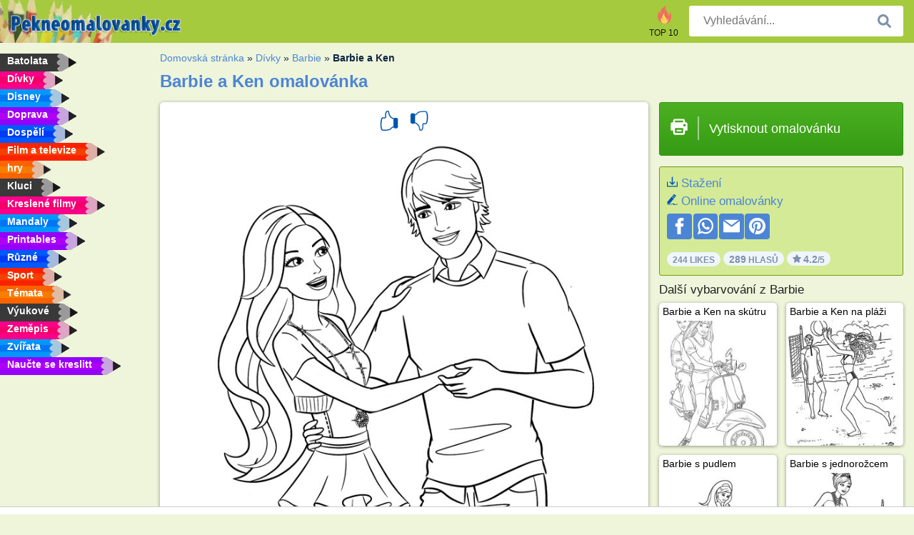

--- FILE ---
content_type: text/html; charset=utf-8
request_url: https://www.pekneomalovanky.cz/omalovanka/barbie-a-ken/
body_size: 4316
content:
<!DOCTYPE html><html lang="cs-CZ" prefix="og: http://ogp.me/ns#"><head><title>Omalovánky Barbie a Ken | pekneomalovanky.cz</title><meta charset="UTF-8"><meta name="keywords" content=""><meta name="description" content="Navštivte náš web, kde najdete a vytisknete další omalovánky Barbie a Ken Tady najdete vždy ty nejkrásnější obrázky na vybarvení."><meta name="robots" content="index,follow,all"><link rel="canonical" href="https://www.pekneomalovanky.cz/omalovanka/barbie-a-ken/"><meta name="viewport" content="width=device-width, initial-scale=1"><meta property="og:title" content="Barbie a Ken"><meta property="og:type" content="website"><meta property="og:description" content="Navštivte náš web, kde najdete a vytisknete další omalovánky Barbie a Ken Tady najdete vždy ty nejkrásnější obrázky na vybarvení."><meta property="og:url" content="https://www.pekneomalovanky.cz/omalovanka/barbie-a-ken/"><meta property="og:image" content="https://www.pekneomalovanky.cz/uploads/kleurplaten/barbie-en-ken.jpg"><link rel="icon" type="image/png" sizes="16x16" href="/templates/all/images/favicon/cz/favicon-16x16.png"><link rel="icon" type="image/png" sizes="32x32" href="/templates/all/images/favicon/cz/favicon-32x32.png"><link rel="icon" type="image/png" sizes="96x96" href="/templates/all/images/favicon/cz/favicon-96x96.png"><link rel="shortcut icon" type="image/x-icon" href="/templates/all/images/favicon/cz/favicon.ico"><meta name="theme-color" content="#b2ce68"><meta name="msapplication-navbutton-color" content="#b2ce68"><meta name="apple-mobile-web-app-capable" content="yes"><meta name="apple-mobile-web-app-status-bar-style" content="#b2ce68"><link media="screen" href="/templates/all/css/all.v-1.css" rel="stylesheet"><link rel="dns-prefetch" href="//pagead2.googlesyndication.com"><link rel="dns-prefetch" href="//googleads.g.doubleclick.net"><link rel="dns-prefetch" href="//partner.googleadservices.com"><link rel="dns-prefetch" href="//assets.pinterest.com"><link rel="dns-prefetch" href="//log.pinterest.com"><link rel="dns-prefetch" href="//tpc.googlesyndication.com"><script src="https://tags.refinery89.com/pekneomalovankycz.js" async></script><script>DisableCookieBar=true;</script><link rel="alternate" href="https://www.pekneomalovanky.cz/omalovanka/barbie-a-ken/" hreflang="cs"><link rel="alternate" href="https://www.leukekleurplaten.nl/kleurplaat/barbie-en-ken/" hreflang="nl"><link rel="alternate" href="https://www.ladnekolorowanki.pl/kolorowanka/barbie-i-ken/" hreflang="pl"><link rel="alternate" href="https://www.desenhocolorir.com.br/desenho-para-colorir/barbie-e-ken/" hreflang="pt"><link rel="alternate" href="https://www.eglenceliboyamasayfalari.com/boyama-sayfası/barbie-ve-ken/" hreflang="tr"><link rel="alternate" href="https://www.plansededesenat.ro/plansa-de-colorat/barbie-si-ken/" hreflang="ro"><link rel="alternate" href="https://www.nuttedemalebogssider.dk/malebogsside/barbie-og-ken/" hreflang="da"><link rel="alternate" href="https://www.besteausmalbilder.de/ausmalbild/barbie-und-ken/" hreflang="de"><link rel="alternate" href="https://www.dibujosparaimprimir.es/dibujos-para-colorear/barbie-y-ken/" hreflang="es"><link rel="alternate" href="https://www.topcoloriages.fr/coloriage/barbie-et-ken/" hreflang="fr"><link rel="alternate" href="https://www.disegnibellidacolorare.it/disegno-da-colorare/barbie-e-ken/" hreflang="it"><link rel="alternate" href="https://www.vidamkifesto.hu/kifesto/barbie-es-ken/" hreflang="hu"><link rel="alternate" href="https://www.roligamalarbilder.se/malarbild/barbie-och-ken/" hreflang="se"><link rel="alternate" href="https://www.sotefargeleggingssider.com/fargelegging/barbie-og-ken/" hreflang="no"><link rel="alternate" href="https://www.eglenceliboyamasayfalari.com/boyama-sayfası/barbie-ve-ken/" hreflang="tr"><link rel="alternate" href="https://www.coloringpage.ca/coloring-page/barbie-and-ken/" hreflang="en-ca" /><link rel="alternate" href="https://ua.funnycoloringpages.com/rozmalovky/barbie-and-ken/" hreflang="uk" /><link rel="alternate" href="https://gr.funnycoloringpages.com/zografiki/barbie-and-ken/" hreflang="el" /><link rel="alternate" href="https://www.funnycoloringpages.com/coloring-page/barbie-and-ken/" hreflang="en-us" /><link rel="alternate" href="https://www.funnycoloringpages.com/coloring-page/barbie-and-ken/" hreflang="en" /><link rel="alternate" href="https://www.funnycoloringpages.com/coloring-page/barbie-and-ken/" hreflang="x-default"></head><body><div class="container-fluid notouching" id="wrapper"><div class="row"><header class="dontprint"><div class="col-lg-12 col-xl-9"><a href="/"><img class="brand" src="/templates/all/images/logo/pekneomalovanky.cz.png" alt="Pekneomalovanky.cz.png" width="242" height="30"></a><div class="SearchBox-sm d-md-none"><div class="openBtn" onclick="openSearch()"><i class="svg-icon icon-search svg-white svg-sm"></i></div><div id="myOverlay" class="overlay"><span class="close" onclick="closeSearch()" title=""></span><div class="overlay-content"><form action="/hledat/"><input type="text" value="" placeholder="Vyhledávání..." name="q"><button type="submit"><i class="svg-icon icon-search svg-white svg-lg"></i></button></form></div></div></div><div class="SearchBox"><form class="search-Engine" action="/hledat/"><input type="text" name="q" class="recherche" value="" placeholder="Vyhledávání..."><button type="submit"><i class="svg-icon icon-search svg-grey svg-lg"></i></button></form></div><div class="header_menu"><ul><li><a href="/top-10/"><i class="icon-header ic-top10"></i><span>TOP 10</span></a></li></ul></div><a id="menu-toggle" class="hamburger-box"><div class="hamburger"><span></span><span></span><span></span></div></a></div></header><nav class="sidebar dontprint"><ul class="nav sidebar-nav"><li class="nav-item"><a class="nav-link" href='/batolata/'><span>Batolata</span></a></li><li class="nav-item"><a class="nav-link" href='/divky/'><span>Dívky</span></a></li><li class="nav-item"><a class="nav-link" href='/disney/'><span>Disney</span></a></li><li class="nav-item"><a class="nav-link" href='/doprava/'><span>Doprava</span></a></li><li class="nav-item"><a class="nav-link" href='/dospeli/'><span>Dospělí</span></a></li><li class="nav-item"><a class="nav-link" href='/film-a-televize/'><span>Film a televize</span></a></li><li class="nav-item"><a class="nav-link" href='/hry/'><span>hry</span></a></li><li class="nav-item"><a class="nav-link" href='/kluci/'><span>Kluci</span></a></li><li class="nav-item"><a class="nav-link" href='/kreslene-filmy/'><span>Kreslené filmy</span></a></li><li class="nav-item"><a class="nav-link" href='/mandaly/'><span>Mandaly</span></a></li><li class="nav-item"><a class="nav-link" href='/printables/'><span>Printables</span></a></li><li class="nav-item"><a class="nav-link" href='/ruzne/'><span>Různé</span></a></li><li class="nav-item"><a class="nav-link" href='/sport/'><span>Sport</span></a></li><li class="nav-item"><a class="nav-link" href='/temata/'><span>Témata</span></a></li><li class="nav-item"><a class="nav-link" href='/vyukove/'><span>Výukové</span></a></li><li class="nav-item"><a class="nav-link" href='/zemepis/'><span>Zeměpis</span></a></li><li class="nav-item"><a class="nav-link" href='/zvirata/'><span>Zvířata</span></a></li><li class="nav-item"><a class="nav-link" href="/naucte-se-kreslit/"><span>Naučte se kreslitt</span></a></li><li class="nav-item top-10"><a class="nav-link" href="/top-10/"><span>TOP 10</span></a></li></ul></nav><main class="col-xs-12 col-sm-12 col-lg-12 col-xl-12"><div class="row page-content notouching"><div class="col-xs-12 col-sm-12 col-lg-12 col-xl-8 pt-3 pl-4 notouching"><nav class="c-breadcrumbs"><ul class="c-breadcrumbs__list dontprint"><li><a href="/">Domovská stránka</a>&nbsp;&raquo;&nbsp;</li><li><a href='/divky/'>D&iacute;vky</a>&nbsp;&raquo;&nbsp;</li><li><a href='/barbie/'>Barbie</a>&nbsp;&raquo;&nbsp;</li><li>Barbie a Ken</li></ul></nav><h1 class="dontprint">Barbie a Ken omalovánka</h1><div class="dontprint ads"></div><div class="row coloring-page" itemscope itemtype="http://schema.org/CreativeWorkSeries"><meta itemprop="name" content="Barbie a Ken"><div class="col-xs-12 col-sm-12 col-md-8 page printingDiv"><div class="coloring-block"><div class="dontprint rateTemplateContainer"><form action="/like/" method="post"><input type="hidden" name="id" value="1295"><input type="hidden" name="u" value="/omalovanka/barbie-a-ken/"><input type="hidden" name="secure" value="8ae130b8521da7dc39ae08c8b6401367"><button type="submit" value="1" name="like" title="Líbí se mi"><div class="svg-icon icon-thumbs-up svg-blue svg-2x"></div></button><button type="submit" value="0" name="like" title="Nelíbí se mi"><div class="svg-icon icon-thumbs-down svg-blue svg-2x"></div></button></form></div><img loading="lazy" itemprop="image" src="/uploads/kleurplaten/barbie-en-ken.jpg" class="responsive detail-coloring" alt="Barbie a Ken omalovánka" title="Barbie a Ken omalovánka"></div><p class="text-left dontprint">
Vybarvěte nyní obrázek Barbie a Ken nebo vybarvěte 17 dalších obrázků <a href="/barbie/">Barbie</a> na pekneomalovanky.cz</p></div><aside class="col-xs-12 col-sm-12 col-md-4 dontprint aside"><a class="print-button medium md-full" href="#" id="printBtn" rel="nofollow" target="_blank"><span class="icon"><i class="svg-icon icon-printer svg-white svg-2x"></i></span><span class="middle">Vytisknout omalovánku</span></a><div class="dontprint ads"><div class="ad_holder"></div></div><div class="dontprint coloringpage-info"><i class="svg-icon icon-download svg-blue svg-sm"></i> <a href="/uploads/kleurplaten/barbie-en-ken.jpg" download="" rel="nofollow" target="_blank">Stažení</a><br /><i class="svg-icon icon-pencil svg-blue svg-sm"></i> <a href="/online-omalovanky/?img=barbie-en-ken.jpg" rel="nofollow" target="_blank">Online omalovánky</a><br /><div class="share"><a href="http://www.facebook.com/sharer.php?u=https://www.pekneomalovanky.cz/omalovanka/barbie-a-ken/" class="share_item" target="_blank"><i class="svg-icon icon-facebook svg-white svg-lg"></i> </a><a href="https://wa.me/?text=https://www.pekneomalovanky.cz/omalovanka/barbie-a-ken/" class="share_item" target="_blank"><i class="svg-icon icon-whatsapp svg-white svg-lg"></i> </a><a href="mailto:?&subject=KleurplaatBarbie a Ken&body=www.pekneomalovanky.cz/omalovanka/barbie-a-ken/" class="share_item" target="_blank"><i class="svg-icon icon-email svg-white svg-lg"></i> </a><a href="//pinterest.com/pin/create/link/?url=https://www.pekneomalovanky.cz/omalovanka/barbie-a-ken/" class="share_item" target="_blank"><i class="svg-icon icon-pinterest svg-white svg-lg"></i> </a></div><div class="aggregateRating" itemprop="aggregateRating" itemscope itemtype="http://schema.org/AggregateRating"><span itemprop="bestRating" content="5"></span><span itemprop="worstRating" content="1"></span><div class="rating"> 244 Likes</div><div class="rating"> <span itemprop="ratingCount">289</span> Hlasů</div><div class="rating"><i class="svg-icon icon-star svg-grey svg-xs"></i> <span itemprop="ratingValue">4.2</span>/5</div></div></div><h3>Další vybarvování z Barbie</h3><div class="grid-coloring-page"><div class="title-card"><a href="/omalovanka/barbie-a-ken-na-skutru/" title="Barbie a Ken na sk&uacute;tru"><div class="content"><div class="name ellipsis">Barbie a Ken na skútru</div></div><img loading="lazy" class="img-fluid" src="/resized-images/200/0/uploads/kleurplaten/barbie-en-ken-op-de-scooter.jpg" alt="Barbie a Ken na sk&uacute;tru" /></a></div><div class="title-card"><a href="/omalovanka/barbie-a-ken-na-plazi/" title="Barbie a Ken na pl&aacute;ži"><div class="content"><div class="name ellipsis">Barbie a Ken na pláži</div></div><img loading="lazy" class="img-fluid" src="/resized-images/200/0/uploads/kleurplaten/barbie-en-ken-op-het-strand.jpg" alt="Barbie a Ken na pl&aacute;ži" /></a></div><div class="title-card"><a href="/omalovanka/barbie-s-pudlem/" title="Barbie s pudlem"><div class="content"><div class="name ellipsis">Barbie s pudlem</div></div><img loading="lazy" class="img-fluid" src="/resized-images/200/0/uploads/kleurplaten/barbie-met-poedel.jpg" alt="Barbie s pudlem" /></a></div><div class="title-card"><a href="/omalovanka/barbie-s-jednorozcem/" title="Barbie s jednorožcem"><div class="content"><div class="name ellipsis">Barbie s jednorožcem</div></div><img loading="lazy" class="img-fluid" src="/resized-images/200/0/uploads/kleurplaten/barbie-met-eenhoorn.jpg" alt="Barbie s jednorožcem" /></a></div><div class="title-card"><a href="/omalovanka/barbie-jde-surfovat/" title="Barbie jde surfovat"><div class="content"><div class="name ellipsis">Barbie jde surfovat</div></div><img loading="lazy" class="img-fluid" src="/resized-images/200/0/uploads/kleurplaten/barbie-gaat-windsurfen.jpg" alt="Barbie jde surfovat" /></a></div><div class="title-card"><a href="/omalovanka/barbie-hraje-fotbal/" title="Barbie hraje fotbal"><div class="content"><div class="name ellipsis">Barbie hraje fotbal</div></div><img loading="lazy" class="img-fluid" src="/resized-images/200/0/uploads/kleurplaten/barbie-speelt-voetbal.jpg" alt="Barbie hraje fotbal" /></a></div><div class="title-card"><a href="/omalovanka/barbie-logo/" title="Barbie logo"><div class="content"><div class="name ellipsis">Barbie logo</div></div><img loading="lazy" class="img-fluid" src="/resized-images/200/0/uploads/kleurplaten/barbie-logo.jpg" alt="Barbie logo" /></a></div><div class="title-card"><a href="/omalovanka/barbie-v-krasnych-satech/" title="Barbie v kr&aacute;sn&yacute;ch &scaron;atech"><div class="content"><div class="name ellipsis">Barbie v krásných šatech</div></div><img loading="lazy" class="img-fluid" src="/resized-images/200/0/uploads/kleurplaten/barbie-in-een-mooie-jurk.jpg" alt="Barbie v kr&aacute;sn&yacute;ch &scaron;atech" /></a></div></div></aside></div><footer class="footer dontprint"><hr class="my-2" /><div class="align-items-center"><div class="text-md-right"><a class='footerlinks' href='/rodice/'>Rodiče</a><a class='footerlinks' href='/podminky-pouziti/'>Podmínky použití</a><a class='footerlinks' href='/kontakt/'>Kontakt</a><div class="lang"><div class="curr-lang"><div class="cs-flag curr-flag"></div></div><ul class="drop-down-list"><li><a class="da url_dk" href="https://www.nuttedemalebogssider.dk/malebogsside/barbie-og-ken/" target="_blank" title="Dansk">Dansk</a></li><li><a class="de url_de" href="https://www.besteausmalbilder.de/ausmalbild/barbie-und-ken/" target="_blank" title="Deutsch">Deutsch</a></li><li><a class="en url_en" href="https://www.funnycoloringpages.com/coloring-page/barbie-and-ken/" target="_blank" title="English">English</a></li><li><a class="ca url_en" href="https://www.coloringpage.ca/coloring-page/barbie-and-ken/" target="_blank" title="English (Canada)">English (Canada)</a></li><li><a class="gr url_gr" href="https://www.gr.funnycoloringpages.com/zografiki/barbie-and-ken/" target="_blank" title="Ελληνικά">Ελληνικά</a></li><li><a class="es url_es" href="https://www.dibujosparaimprimir.es/dibujos-para-colorear/barbie-y-ken/" target="_blank" title="Español">Español</a></li><li><a class="fr url_fr" href="https://www.topcoloriages.fr/coloriage/barbie-et-ken/" target="_blank" title="Français">Français</a></li><li><a class="it url_it" href="https://www.disegnibellidacolorare.it/disegno-da-colorare/barbie-e-ken/" target="_blank" title="Italiano">Italiano</a></li><li><a class="hu url_hu" href="https://www.vidamkifesto.hu/kifesto/barbie-es-ken/" target="_blank" title="Magyar">Magyar</a></li><li><a class="nl url" href="https://www.leukekleurplaten.nl/kleurplaat/barbie-en-ken/" target="_blank" title="Nederlands">Nederlands</a></li><li><a class="no url_no" href="https://www.sotefargeleggingssider.com/fargelegging/barbie-og-ken/" target="_blank" title="Norsk">Norsk</a></li><li><a class="pl url_pl" href="https://www.ladnekolorowanki.pl/kolorowanka/barbie-i-ken/" target="_blank" title="Polski">Polski</a></li><li><a class="pt url_pt" href="https://www.desenhocolorir.com.br/desenho-para-colorir/barbie-e-ken/" target="_blank" title="Português">Português</a></li><li><a class="ro url_ro" href="https://www.plansededesenat.ro/plansa-de-colorat/barbie-si-ken/" target="_blank" title="Română">Română</a></li><li><a class="se url_se" href="https://www.roligamalarbilder.se/malarbild/barbie-och-ken/" target="_blank" title="Svenska">Svenska</a></li><li><a class="tr url_tr" href="https://www.eglenceliboyamasayfalari.com/boyama-sayfası/barbie-ve-ken/" target="_blank" title="Türkçe">Türkçe</a></li><li><a class="ua url_ua" href="https://www.ua.funnycoloringpages.com/rozmalovky/barbie-and-ken/" target="_blank" title="Українська">Українська</a></li></ul></div></div></div></footer></div><div class="d-none d-xl-block dontprint col-xl-4 pl-0 pt-3"><div class="sidebar300600 ads"><div class="ad_holder"></div></div></div></div></main></div></div><script>
function checkAdSizes(){
ads = [];
ads.push([300,200]);
ads.push([300,50]);
ads.push([300,100]);
ads.push([250,250]);
ads.push([200,200]);
ads.push([300,250]);
ads.push([336,280]);
ads.push([728,90]);
ads.push([970,90]);
ads.push([448,60]);
ads.push([300,600]);
ads.push([160,600]);
adholders = document.getElementsByClassName("ads");
for(i=0; i < adholders.length; i++){
width = adholders[i].offsetWidth;
height =adholders[i].offsetHeight;
console.log(width,height);
largestSize = 0;
for(a=0; a < ads.length; a++){
adWidth = ads[a][0];
adHeight = ads[a][1];
adSize = adWidth * adHeight;
if(adWidth <= width && adHeight <= height){
// this one fits.
if(adSize > largestSize){
largestSize = adSize;
adholders[i].querySelector(".ad_holder").setAttribute("data-msg","Adsize works! "+width+"x"+height+" Choosen ad size: "+adWidth+"x"+adHeight+"");
adholders[i].querySelector(".ad_holder").style.minWidth = adWidth + "px";
adholders[i].querySelector(".ad_holder").style.minHeight = adHeight + "px";
}
}
}
if(largestSize == 0){
adholders[i].querySelector(".ad_holder").setAttribute("data-msg","Cant find ad size for this "+width+"x"+height+" is too small");
}
}
}
checkAdSizes();
window.onresize = checkAdSizes;
</script><script src="/templates/all/all.js"></script><div class="websitename">www.pekneomalovanky.cz</div><script>window.startDate = Date.now();</script><script src="/assets/stats/stats.js"></script></body></html>

--- FILE ---
content_type: text/json;charset=UTF-8
request_url: https://www.pekneomalovanky.cz/assets/stats/s.php
body_size: -149
content:
{"private_key":"52502caf1b340520b6b3955f75695340__1769517138","message":"!"}